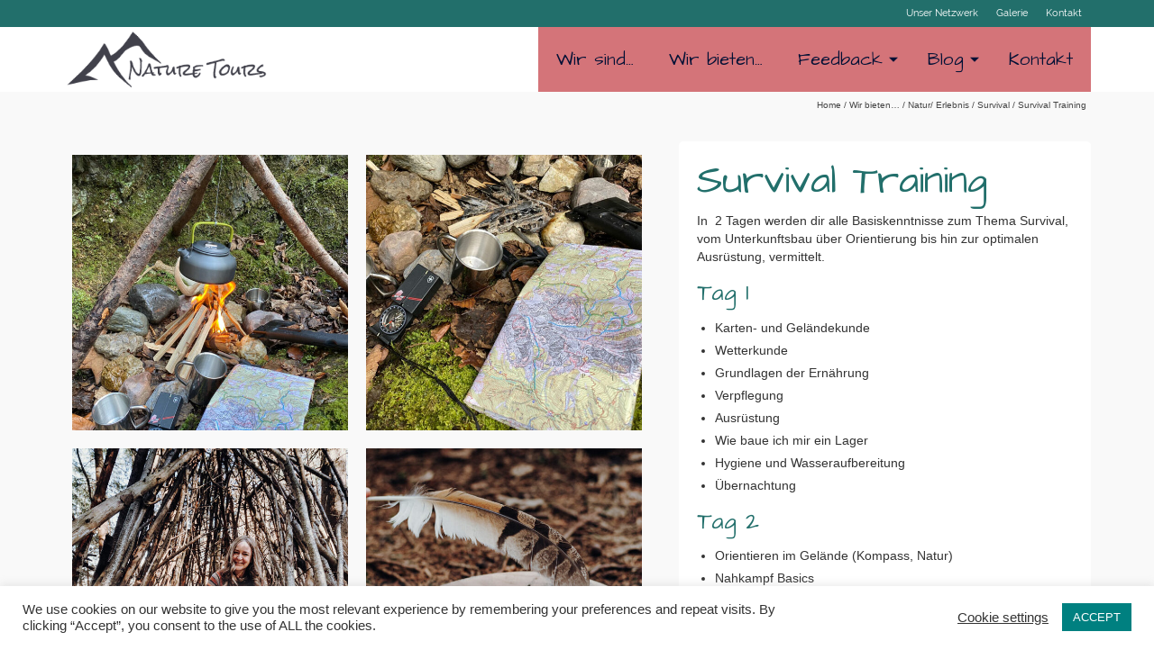

--- FILE ---
content_type: text/html; charset=UTF-8
request_url: https://www.naturetourstirol.at/portfolio/survival-training/
body_size: 18009
content:
<!DOCTYPE html>
<!--[if lt IE 7]>      <html class="no-js lt-ie9 lt-ie8 lt-ie7" lang="de-AT" itemscope="itemscope" itemtype="http://schema.org/WebPage"> <![endif]-->
<!--[if IE 7]>         <html class="no-js lt-ie9 lt-ie8" lang="de-AT" itemscope="itemscope" itemtype="http://schema.org/WebPage"> <![endif]-->
<!--[if IE 8]>         <html class="no-js lt-ie9" lang="de-AT" itemscope="itemscope" itemtype="http://schema.org/WebPage"> <![endif]-->
<!--[if gt IE 8]><!--> <html class="no-js" lang="de-AT" itemscope="itemscope" itemtype="http://schema.org/WebPage"> <!--<![endif]-->
<head>
	<meta charset="UTF-8">
	<link rel="profile" href="https://gmpg.org/xfn/11">
	<meta name="viewport" content="width=device-width, initial-scale=1.0">
	<meta http-equiv="X-UA-Compatible" content="IE=edge">
	<meta name='robots' content='index, follow, max-image-preview:large, max-snippet:-1, max-video-preview:-1' />

            <script data-no-defer="1" data-ezscrex="false" data-cfasync="false" data-pagespeed-no-defer data-cookieconsent="ignore">
                var ctPublicFunctions = {"_ajax_nonce":"85e3c2d1bc","_rest_nonce":"2f21b8225b","_ajax_url":"\/wp-admin\/admin-ajax.php","_rest_url":"https:\/\/www.naturetourstirol.at\/wp-json\/","data__cookies_type":"none","data__ajax_type":"rest","data__bot_detector_enabled":"0","text__wait_for_decoding":"Decoding the contact data, let us a few seconds to finish. Anti-Spam by CleanTalk","cookiePrefix":"","wprocket_detected":false,"host_url":"www.naturetourstirol.at"}
            </script>
        
            <script data-no-defer="1" data-ezscrex="false" data-cfasync="false" data-pagespeed-no-defer data-cookieconsent="ignore">
                var ctPublic = {"_ajax_nonce":"85e3c2d1bc","settings__forms__check_internal":"0","settings__forms__check_external":"0","settings__forms__search_test":"1","settings__data__bot_detector_enabled":"0","settings__comments__form_decoration":0,"blog_home":"https:\/\/www.naturetourstirol.at\/","pixel__setting":"3","pixel__enabled":true,"pixel__url":"https:\/\/moderate4-v4.cleantalk.org\/pixel\/52463dcc59994c4f3a3e2075efc5fd7f.gif","data__email_check_before_post":"1","data__email_check_exist_post":0,"data__cookies_type":"none","data__key_is_ok":true,"data__visible_fields_required":true,"wl_brandname":"Anti-Spam by CleanTalk","wl_brandname_short":"CleanTalk","ct_checkjs_key":"741fff7b561122acb634ed8ad9ea278988b07bd4e95f33640b96e7b3aacc36ec","emailEncoderPassKey":"12847851e68748d32b8584602049f1f8","bot_detector_forms_excluded":"W10=","advancedCacheExists":true,"varnishCacheExists":false,"wc_ajax_add_to_cart":false}
            </script>
        
	<!-- This site is optimized with the Yoast SEO plugin v24.2 - https://yoast.com/wordpress/plugins/seo/ -->
	<title>Survival Training - Nature Tours</title>
	<link rel="canonical" href="https://www.naturetourstirol.at/portfolio/survival-training/" />
	<meta property="og:locale" content="de_DE" />
	<meta property="og:type" content="article" />
	<meta property="og:title" content="Survival Training - Nature Tours" />
	<meta property="og:description" content="In  2 Tagen werden dir alle Basiskenntnisse zum Thema Survival, vom Unterkunftsbau über Orientierung bis hin zur optimalen Ausrüstung, vermittelt. Tag 1 Karten- und Geländekunde Wetterkunde Grundlagen der Ernährung Verpflegung Ausrüstung Wie baue ich mir ein Lager Hygiene und Wasseraufbereitung &hellip; Read More" />
	<meta property="og:url" content="https://www.naturetourstirol.at/portfolio/survival-training/" />
	<meta property="og:site_name" content="Nature Tours" />
	<meta property="article:modified_time" content="2022-01-28T17:01:02+00:00" />
	<meta property="og:image" content="https://www.naturetourstirol.at/wp-content/uploads/2021/03/survuval2.jpg" />
	<meta property="og:image:width" content="768" />
	<meta property="og:image:height" content="1024" />
	<meta property="og:image:type" content="image/jpeg" />
	<meta name="twitter:card" content="summary_large_image" />
	<script type="application/ld+json" class="yoast-schema-graph">{"@context":"https://schema.org","@graph":[{"@type":"WebPage","@id":"https://www.naturetourstirol.at/portfolio/survival-training/","url":"https://www.naturetourstirol.at/portfolio/survival-training/","name":"Survival Training - Nature Tours","isPartOf":{"@id":"https://www.naturetourstirol.at/#website"},"primaryImageOfPage":{"@id":"https://www.naturetourstirol.at/portfolio/survival-training/#primaryimage"},"image":{"@id":"https://www.naturetourstirol.at/portfolio/survival-training/#primaryimage"},"thumbnailUrl":"https://www.naturetourstirol.at/wp-content/uploads/2021/03/survuval2.jpg","datePublished":"2021-03-11T11:22:09+00:00","dateModified":"2022-01-28T17:01:02+00:00","breadcrumb":{"@id":"https://www.naturetourstirol.at/portfolio/survival-training/#breadcrumb"},"inLanguage":"de-AT","potentialAction":[{"@type":"ReadAction","target":["https://www.naturetourstirol.at/portfolio/survival-training/"]}]},{"@type":"ImageObject","inLanguage":"de-AT","@id":"https://www.naturetourstirol.at/portfolio/survival-training/#primaryimage","url":"https://www.naturetourstirol.at/wp-content/uploads/2021/03/survuval2.jpg","contentUrl":"https://www.naturetourstirol.at/wp-content/uploads/2021/03/survuval2.jpg","width":768,"height":1024},{"@type":"BreadcrumbList","@id":"https://www.naturetourstirol.at/portfolio/survival-training/#breadcrumb","itemListElement":[{"@type":"ListItem","position":1,"name":"Home","item":"https://www.naturetourstirol.at/"},{"@type":"ListItem","position":2,"name":"Survival Training"}]},{"@type":"WebSite","@id":"https://www.naturetourstirol.at/#website","url":"https://www.naturetourstirol.at/","name":"Nature Tours Tirol","description":"Die schönsten Plätze Tirols","potentialAction":[{"@type":"SearchAction","target":{"@type":"EntryPoint","urlTemplate":"https://www.naturetourstirol.at/?s={search_term_string}"},"query-input":{"@type":"PropertyValueSpecification","valueRequired":true,"valueName":"search_term_string"}}],"inLanguage":"de-AT"}]}</script>
	<!-- / Yoast SEO plugin. -->


<link rel='dns-prefetch' href='//www.naturetourstirol.at' />
<link rel='dns-prefetch' href='//fonts.googleapis.com' />
<link rel='dns-prefetch' href='//www.googletagmanager.com' />
<link rel="alternate" type="application/rss+xml" title="Nature Tours &raquo; Feed" href="https://www.naturetourstirol.at/feed/" />
<link rel="alternate" title="oEmbed (JSON)" type="application/json+oembed" href="https://www.naturetourstirol.at/wp-json/oembed/1.0/embed?url=https%3A%2F%2Fwww.naturetourstirol.at%2Fportfolio%2Fsurvival-training%2F" />
<link rel="alternate" title="oEmbed (XML)" type="text/xml+oembed" href="https://www.naturetourstirol.at/wp-json/oembed/1.0/embed?url=https%3A%2F%2Fwww.naturetourstirol.at%2Fportfolio%2Fsurvival-training%2F&#038;format=xml" />
<style type="text/css" id="kt-local-fonts-css">@font-face{font-family:'Raleway';font-style:normal;font-weight:400;src:local('Raleway'),local('Raleway-Regular'),url(https://www.naturetourstirol.at/wp-content/uploads/kadence-gfonts/raleway/JDau3G46nqY5-B-S9E_nwg.eot) format('embedded-opentype'),url(https://www.naturetourstirol.at/wp-content/uploads/kadence-gfonts/raleway/bIcY3_3JNqUVRAQQRNVteQ.ttf) format('ttf'),url(https://www.naturetourstirol.at/wp-content/uploads/kadence-gfonts/raleway/IczWvq5y_Cwwv_rBjOtT0w.woff) format('woff'),url(https://www.naturetourstirol.at/wp-content/uploads/kadence-gfonts/raleway/0dTEPzkLWceF7z0koJaX1A.woff2) format('woff2');}@font-face{font-family:'Architects Daughter';font-style:normal;font-weight:400;src:local('Architects Daughter Regular'),local('ArchitectsDaughter-Regular'),url(https://www.naturetourstirol.at/wp-content/uploads/kadence-gfonts/architectsdaughter/RXTgOOQ9AAtaVOHxx0IUBAa3ceFz9lRYw95MoJAI43o.eot) format('embedded-opentype'),url(https://www.naturetourstirol.at/wp-content/uploads/kadence-gfonts/architectsdaughter/RXTgOOQ9AAtaVOHxx0IUBOlC2pU_uJZcAXPUd4HCQp8.ttf) format('ttf'),url(https://www.naturetourstirol.at/wp-content/uploads/kadence-gfonts/architectsdaughter/RXTgOOQ9AAtaVOHxx0IUBOkI_DLF4EgbZt3mhU8gQFo.woff) format('woff'),url(https://www.naturetourstirol.at/wp-content/uploads/kadence-gfonts/architectsdaughter/RXTgOOQ9AAtaVOHxx0IUBM3t7GjCYufj5TXV5VnA2p8.woff2) format('woff2');}</style><style id='wp-img-auto-sizes-contain-inline-css'>
img:is([sizes=auto i],[sizes^="auto," i]){contain-intrinsic-size:3000px 1500px}
/*# sourceURL=wp-img-auto-sizes-contain-inline-css */
</style>
<style id='wp-emoji-styles-inline-css'>

	img.wp-smiley, img.emoji {
		display: inline !important;
		border: none !important;
		box-shadow: none !important;
		height: 1em !important;
		width: 1em !important;
		margin: 0 0.07em !important;
		vertical-align: -0.1em !important;
		background: none !important;
		padding: 0 !important;
	}
/*# sourceURL=wp-emoji-styles-inline-css */
</style>
<style id='wp-block-library-inline-css'>
:root{--wp-block-synced-color:#7a00df;--wp-block-synced-color--rgb:122,0,223;--wp-bound-block-color:var(--wp-block-synced-color);--wp-editor-canvas-background:#ddd;--wp-admin-theme-color:#007cba;--wp-admin-theme-color--rgb:0,124,186;--wp-admin-theme-color-darker-10:#006ba1;--wp-admin-theme-color-darker-10--rgb:0,107,160.5;--wp-admin-theme-color-darker-20:#005a87;--wp-admin-theme-color-darker-20--rgb:0,90,135;--wp-admin-border-width-focus:2px}@media (min-resolution:192dpi){:root{--wp-admin-border-width-focus:1.5px}}.wp-element-button{cursor:pointer}:root .has-very-light-gray-background-color{background-color:#eee}:root .has-very-dark-gray-background-color{background-color:#313131}:root .has-very-light-gray-color{color:#eee}:root .has-very-dark-gray-color{color:#313131}:root .has-vivid-green-cyan-to-vivid-cyan-blue-gradient-background{background:linear-gradient(135deg,#00d084,#0693e3)}:root .has-purple-crush-gradient-background{background:linear-gradient(135deg,#34e2e4,#4721fb 50%,#ab1dfe)}:root .has-hazy-dawn-gradient-background{background:linear-gradient(135deg,#faaca8,#dad0ec)}:root .has-subdued-olive-gradient-background{background:linear-gradient(135deg,#fafae1,#67a671)}:root .has-atomic-cream-gradient-background{background:linear-gradient(135deg,#fdd79a,#004a59)}:root .has-nightshade-gradient-background{background:linear-gradient(135deg,#330968,#31cdcf)}:root .has-midnight-gradient-background{background:linear-gradient(135deg,#020381,#2874fc)}:root{--wp--preset--font-size--normal:16px;--wp--preset--font-size--huge:42px}.has-regular-font-size{font-size:1em}.has-larger-font-size{font-size:2.625em}.has-normal-font-size{font-size:var(--wp--preset--font-size--normal)}.has-huge-font-size{font-size:var(--wp--preset--font-size--huge)}.has-text-align-center{text-align:center}.has-text-align-left{text-align:left}.has-text-align-right{text-align:right}.has-fit-text{white-space:nowrap!important}#end-resizable-editor-section{display:none}.aligncenter{clear:both}.items-justified-left{justify-content:flex-start}.items-justified-center{justify-content:center}.items-justified-right{justify-content:flex-end}.items-justified-space-between{justify-content:space-between}.screen-reader-text{border:0;clip-path:inset(50%);height:1px;margin:-1px;overflow:hidden;padding:0;position:absolute;width:1px;word-wrap:normal!important}.screen-reader-text:focus{background-color:#ddd;clip-path:none;color:#444;display:block;font-size:1em;height:auto;left:5px;line-height:normal;padding:15px 23px 14px;text-decoration:none;top:5px;width:auto;z-index:100000}html :where(.has-border-color){border-style:solid}html :where([style*=border-top-color]){border-top-style:solid}html :where([style*=border-right-color]){border-right-style:solid}html :where([style*=border-bottom-color]){border-bottom-style:solid}html :where([style*=border-left-color]){border-left-style:solid}html :where([style*=border-width]){border-style:solid}html :where([style*=border-top-width]){border-top-style:solid}html :where([style*=border-right-width]){border-right-style:solid}html :where([style*=border-bottom-width]){border-bottom-style:solid}html :where([style*=border-left-width]){border-left-style:solid}html :where(img[class*=wp-image-]){height:auto;max-width:100%}:where(figure){margin:0 0 1em}html :where(.is-position-sticky){--wp-admin--admin-bar--position-offset:var(--wp-admin--admin-bar--height,0px)}@media screen and (max-width:600px){html :where(.is-position-sticky){--wp-admin--admin-bar--position-offset:0px}}

/*# sourceURL=wp-block-library-inline-css */
</style><style id='wp-block-image-inline-css'>
.wp-block-image>a,.wp-block-image>figure>a{display:inline-block}.wp-block-image img{box-sizing:border-box;height:auto;max-width:100%;vertical-align:bottom}@media not (prefers-reduced-motion){.wp-block-image img.hide{visibility:hidden}.wp-block-image img.show{animation:show-content-image .4s}}.wp-block-image[style*=border-radius] img,.wp-block-image[style*=border-radius]>a{border-radius:inherit}.wp-block-image.has-custom-border img{box-sizing:border-box}.wp-block-image.aligncenter{text-align:center}.wp-block-image.alignfull>a,.wp-block-image.alignwide>a{width:100%}.wp-block-image.alignfull img,.wp-block-image.alignwide img{height:auto;width:100%}.wp-block-image .aligncenter,.wp-block-image .alignleft,.wp-block-image .alignright,.wp-block-image.aligncenter,.wp-block-image.alignleft,.wp-block-image.alignright{display:table}.wp-block-image .aligncenter>figcaption,.wp-block-image .alignleft>figcaption,.wp-block-image .alignright>figcaption,.wp-block-image.aligncenter>figcaption,.wp-block-image.alignleft>figcaption,.wp-block-image.alignright>figcaption{caption-side:bottom;display:table-caption}.wp-block-image .alignleft{float:left;margin:.5em 1em .5em 0}.wp-block-image .alignright{float:right;margin:.5em 0 .5em 1em}.wp-block-image .aligncenter{margin-left:auto;margin-right:auto}.wp-block-image :where(figcaption){margin-bottom:1em;margin-top:.5em}.wp-block-image.is-style-circle-mask img{border-radius:9999px}@supports ((-webkit-mask-image:none) or (mask-image:none)) or (-webkit-mask-image:none){.wp-block-image.is-style-circle-mask img{border-radius:0;-webkit-mask-image:url('data:image/svg+xml;utf8,<svg viewBox="0 0 100 100" xmlns="http://www.w3.org/2000/svg"><circle cx="50" cy="50" r="50"/></svg>');mask-image:url('data:image/svg+xml;utf8,<svg viewBox="0 0 100 100" xmlns="http://www.w3.org/2000/svg"><circle cx="50" cy="50" r="50"/></svg>');mask-mode:alpha;-webkit-mask-position:center;mask-position:center;-webkit-mask-repeat:no-repeat;mask-repeat:no-repeat;-webkit-mask-size:contain;mask-size:contain}}:root :where(.wp-block-image.is-style-rounded img,.wp-block-image .is-style-rounded img){border-radius:9999px}.wp-block-image figure{margin:0}.wp-lightbox-container{display:flex;flex-direction:column;position:relative}.wp-lightbox-container img{cursor:zoom-in}.wp-lightbox-container img:hover+button{opacity:1}.wp-lightbox-container button{align-items:center;backdrop-filter:blur(16px) saturate(180%);background-color:#5a5a5a40;border:none;border-radius:4px;cursor:zoom-in;display:flex;height:20px;justify-content:center;opacity:0;padding:0;position:absolute;right:16px;text-align:center;top:16px;width:20px;z-index:100}@media not (prefers-reduced-motion){.wp-lightbox-container button{transition:opacity .2s ease}}.wp-lightbox-container button:focus-visible{outline:3px auto #5a5a5a40;outline:3px auto -webkit-focus-ring-color;outline-offset:3px}.wp-lightbox-container button:hover{cursor:pointer;opacity:1}.wp-lightbox-container button:focus{opacity:1}.wp-lightbox-container button:focus,.wp-lightbox-container button:hover,.wp-lightbox-container button:not(:hover):not(:active):not(.has-background){background-color:#5a5a5a40;border:none}.wp-lightbox-overlay{box-sizing:border-box;cursor:zoom-out;height:100vh;left:0;overflow:hidden;position:fixed;top:0;visibility:hidden;width:100%;z-index:100000}.wp-lightbox-overlay .close-button{align-items:center;cursor:pointer;display:flex;justify-content:center;min-height:40px;min-width:40px;padding:0;position:absolute;right:calc(env(safe-area-inset-right) + 16px);top:calc(env(safe-area-inset-top) + 16px);z-index:5000000}.wp-lightbox-overlay .close-button:focus,.wp-lightbox-overlay .close-button:hover,.wp-lightbox-overlay .close-button:not(:hover):not(:active):not(.has-background){background:none;border:none}.wp-lightbox-overlay .lightbox-image-container{height:var(--wp--lightbox-container-height);left:50%;overflow:hidden;position:absolute;top:50%;transform:translate(-50%,-50%);transform-origin:top left;width:var(--wp--lightbox-container-width);z-index:9999999999}.wp-lightbox-overlay .wp-block-image{align-items:center;box-sizing:border-box;display:flex;height:100%;justify-content:center;margin:0;position:relative;transform-origin:0 0;width:100%;z-index:3000000}.wp-lightbox-overlay .wp-block-image img{height:var(--wp--lightbox-image-height);min-height:var(--wp--lightbox-image-height);min-width:var(--wp--lightbox-image-width);width:var(--wp--lightbox-image-width)}.wp-lightbox-overlay .wp-block-image figcaption{display:none}.wp-lightbox-overlay button{background:none;border:none}.wp-lightbox-overlay .scrim{background-color:#fff;height:100%;opacity:.9;position:absolute;width:100%;z-index:2000000}.wp-lightbox-overlay.active{visibility:visible}@media not (prefers-reduced-motion){.wp-lightbox-overlay.active{animation:turn-on-visibility .25s both}.wp-lightbox-overlay.active img{animation:turn-on-visibility .35s both}.wp-lightbox-overlay.show-closing-animation:not(.active){animation:turn-off-visibility .35s both}.wp-lightbox-overlay.show-closing-animation:not(.active) img{animation:turn-off-visibility .25s both}.wp-lightbox-overlay.zoom.active{animation:none;opacity:1;visibility:visible}.wp-lightbox-overlay.zoom.active .lightbox-image-container{animation:lightbox-zoom-in .4s}.wp-lightbox-overlay.zoom.active .lightbox-image-container img{animation:none}.wp-lightbox-overlay.zoom.active .scrim{animation:turn-on-visibility .4s forwards}.wp-lightbox-overlay.zoom.show-closing-animation:not(.active){animation:none}.wp-lightbox-overlay.zoom.show-closing-animation:not(.active) .lightbox-image-container{animation:lightbox-zoom-out .4s}.wp-lightbox-overlay.zoom.show-closing-animation:not(.active) .lightbox-image-container img{animation:none}.wp-lightbox-overlay.zoom.show-closing-animation:not(.active) .scrim{animation:turn-off-visibility .4s forwards}}@keyframes show-content-image{0%{visibility:hidden}99%{visibility:hidden}to{visibility:visible}}@keyframes turn-on-visibility{0%{opacity:0}to{opacity:1}}@keyframes turn-off-visibility{0%{opacity:1;visibility:visible}99%{opacity:0;visibility:visible}to{opacity:0;visibility:hidden}}@keyframes lightbox-zoom-in{0%{transform:translate(calc((-100vw + var(--wp--lightbox-scrollbar-width))/2 + var(--wp--lightbox-initial-left-position)),calc(-50vh + var(--wp--lightbox-initial-top-position))) scale(var(--wp--lightbox-scale))}to{transform:translate(-50%,-50%) scale(1)}}@keyframes lightbox-zoom-out{0%{transform:translate(-50%,-50%) scale(1);visibility:visible}99%{visibility:visible}to{transform:translate(calc((-100vw + var(--wp--lightbox-scrollbar-width))/2 + var(--wp--lightbox-initial-left-position)),calc(-50vh + var(--wp--lightbox-initial-top-position))) scale(var(--wp--lightbox-scale));visibility:hidden}}
/*# sourceURL=https://www.naturetourstirol.at/wp-includes/blocks/image/style.min.css */
</style>
<style id='global-styles-inline-css'>
:root{--wp--preset--aspect-ratio--square: 1;--wp--preset--aspect-ratio--4-3: 4/3;--wp--preset--aspect-ratio--3-4: 3/4;--wp--preset--aspect-ratio--3-2: 3/2;--wp--preset--aspect-ratio--2-3: 2/3;--wp--preset--aspect-ratio--16-9: 16/9;--wp--preset--aspect-ratio--9-16: 9/16;--wp--preset--color--black: #000000;--wp--preset--color--cyan-bluish-gray: #abb8c3;--wp--preset--color--white: #ffffff;--wp--preset--color--pale-pink: #f78da7;--wp--preset--color--vivid-red: #cf2e2e;--wp--preset--color--luminous-vivid-orange: #ff6900;--wp--preset--color--luminous-vivid-amber: #fcb900;--wp--preset--color--light-green-cyan: #7bdcb5;--wp--preset--color--vivid-green-cyan: #00d084;--wp--preset--color--pale-cyan-blue: #8ed1fc;--wp--preset--color--vivid-cyan-blue: #0693e3;--wp--preset--color--vivid-purple: #9b51e0;--wp--preset--color--kb-palette-1: #b2a031;--wp--preset--gradient--vivid-cyan-blue-to-vivid-purple: linear-gradient(135deg,rgb(6,147,227) 0%,rgb(155,81,224) 100%);--wp--preset--gradient--light-green-cyan-to-vivid-green-cyan: linear-gradient(135deg,rgb(122,220,180) 0%,rgb(0,208,130) 100%);--wp--preset--gradient--luminous-vivid-amber-to-luminous-vivid-orange: linear-gradient(135deg,rgb(252,185,0) 0%,rgb(255,105,0) 100%);--wp--preset--gradient--luminous-vivid-orange-to-vivid-red: linear-gradient(135deg,rgb(255,105,0) 0%,rgb(207,46,46) 100%);--wp--preset--gradient--very-light-gray-to-cyan-bluish-gray: linear-gradient(135deg,rgb(238,238,238) 0%,rgb(169,184,195) 100%);--wp--preset--gradient--cool-to-warm-spectrum: linear-gradient(135deg,rgb(74,234,220) 0%,rgb(151,120,209) 20%,rgb(207,42,186) 40%,rgb(238,44,130) 60%,rgb(251,105,98) 80%,rgb(254,248,76) 100%);--wp--preset--gradient--blush-light-purple: linear-gradient(135deg,rgb(255,206,236) 0%,rgb(152,150,240) 100%);--wp--preset--gradient--blush-bordeaux: linear-gradient(135deg,rgb(254,205,165) 0%,rgb(254,45,45) 50%,rgb(107,0,62) 100%);--wp--preset--gradient--luminous-dusk: linear-gradient(135deg,rgb(255,203,112) 0%,rgb(199,81,192) 50%,rgb(65,88,208) 100%);--wp--preset--gradient--pale-ocean: linear-gradient(135deg,rgb(255,245,203) 0%,rgb(182,227,212) 50%,rgb(51,167,181) 100%);--wp--preset--gradient--electric-grass: linear-gradient(135deg,rgb(202,248,128) 0%,rgb(113,206,126) 100%);--wp--preset--gradient--midnight: linear-gradient(135deg,rgb(2,3,129) 0%,rgb(40,116,252) 100%);--wp--preset--font-size--small: 13px;--wp--preset--font-size--medium: 20px;--wp--preset--font-size--large: 36px;--wp--preset--font-size--x-large: 42px;--wp--preset--spacing--20: 0.44rem;--wp--preset--spacing--30: 0.67rem;--wp--preset--spacing--40: 1rem;--wp--preset--spacing--50: 1.5rem;--wp--preset--spacing--60: 2.25rem;--wp--preset--spacing--70: 3.38rem;--wp--preset--spacing--80: 5.06rem;--wp--preset--shadow--natural: 6px 6px 9px rgba(0, 0, 0, 0.2);--wp--preset--shadow--deep: 12px 12px 50px rgba(0, 0, 0, 0.4);--wp--preset--shadow--sharp: 6px 6px 0px rgba(0, 0, 0, 0.2);--wp--preset--shadow--outlined: 6px 6px 0px -3px rgb(255, 255, 255), 6px 6px rgb(0, 0, 0);--wp--preset--shadow--crisp: 6px 6px 0px rgb(0, 0, 0);}:where(.is-layout-flex){gap: 0.5em;}:where(.is-layout-grid){gap: 0.5em;}body .is-layout-flex{display: flex;}.is-layout-flex{flex-wrap: wrap;align-items: center;}.is-layout-flex > :is(*, div){margin: 0;}body .is-layout-grid{display: grid;}.is-layout-grid > :is(*, div){margin: 0;}:where(.wp-block-columns.is-layout-flex){gap: 2em;}:where(.wp-block-columns.is-layout-grid){gap: 2em;}:where(.wp-block-post-template.is-layout-flex){gap: 1.25em;}:where(.wp-block-post-template.is-layout-grid){gap: 1.25em;}.has-black-color{color: var(--wp--preset--color--black) !important;}.has-cyan-bluish-gray-color{color: var(--wp--preset--color--cyan-bluish-gray) !important;}.has-white-color{color: var(--wp--preset--color--white) !important;}.has-pale-pink-color{color: var(--wp--preset--color--pale-pink) !important;}.has-vivid-red-color{color: var(--wp--preset--color--vivid-red) !important;}.has-luminous-vivid-orange-color{color: var(--wp--preset--color--luminous-vivid-orange) !important;}.has-luminous-vivid-amber-color{color: var(--wp--preset--color--luminous-vivid-amber) !important;}.has-light-green-cyan-color{color: var(--wp--preset--color--light-green-cyan) !important;}.has-vivid-green-cyan-color{color: var(--wp--preset--color--vivid-green-cyan) !important;}.has-pale-cyan-blue-color{color: var(--wp--preset--color--pale-cyan-blue) !important;}.has-vivid-cyan-blue-color{color: var(--wp--preset--color--vivid-cyan-blue) !important;}.has-vivid-purple-color{color: var(--wp--preset--color--vivid-purple) !important;}.has-black-background-color{background-color: var(--wp--preset--color--black) !important;}.has-cyan-bluish-gray-background-color{background-color: var(--wp--preset--color--cyan-bluish-gray) !important;}.has-white-background-color{background-color: var(--wp--preset--color--white) !important;}.has-pale-pink-background-color{background-color: var(--wp--preset--color--pale-pink) !important;}.has-vivid-red-background-color{background-color: var(--wp--preset--color--vivid-red) !important;}.has-luminous-vivid-orange-background-color{background-color: var(--wp--preset--color--luminous-vivid-orange) !important;}.has-luminous-vivid-amber-background-color{background-color: var(--wp--preset--color--luminous-vivid-amber) !important;}.has-light-green-cyan-background-color{background-color: var(--wp--preset--color--light-green-cyan) !important;}.has-vivid-green-cyan-background-color{background-color: var(--wp--preset--color--vivid-green-cyan) !important;}.has-pale-cyan-blue-background-color{background-color: var(--wp--preset--color--pale-cyan-blue) !important;}.has-vivid-cyan-blue-background-color{background-color: var(--wp--preset--color--vivid-cyan-blue) !important;}.has-vivid-purple-background-color{background-color: var(--wp--preset--color--vivid-purple) !important;}.has-black-border-color{border-color: var(--wp--preset--color--black) !important;}.has-cyan-bluish-gray-border-color{border-color: var(--wp--preset--color--cyan-bluish-gray) !important;}.has-white-border-color{border-color: var(--wp--preset--color--white) !important;}.has-pale-pink-border-color{border-color: var(--wp--preset--color--pale-pink) !important;}.has-vivid-red-border-color{border-color: var(--wp--preset--color--vivid-red) !important;}.has-luminous-vivid-orange-border-color{border-color: var(--wp--preset--color--luminous-vivid-orange) !important;}.has-luminous-vivid-amber-border-color{border-color: var(--wp--preset--color--luminous-vivid-amber) !important;}.has-light-green-cyan-border-color{border-color: var(--wp--preset--color--light-green-cyan) !important;}.has-vivid-green-cyan-border-color{border-color: var(--wp--preset--color--vivid-green-cyan) !important;}.has-pale-cyan-blue-border-color{border-color: var(--wp--preset--color--pale-cyan-blue) !important;}.has-vivid-cyan-blue-border-color{border-color: var(--wp--preset--color--vivid-cyan-blue) !important;}.has-vivid-purple-border-color{border-color: var(--wp--preset--color--vivid-purple) !important;}.has-vivid-cyan-blue-to-vivid-purple-gradient-background{background: var(--wp--preset--gradient--vivid-cyan-blue-to-vivid-purple) !important;}.has-light-green-cyan-to-vivid-green-cyan-gradient-background{background: var(--wp--preset--gradient--light-green-cyan-to-vivid-green-cyan) !important;}.has-luminous-vivid-amber-to-luminous-vivid-orange-gradient-background{background: var(--wp--preset--gradient--luminous-vivid-amber-to-luminous-vivid-orange) !important;}.has-luminous-vivid-orange-to-vivid-red-gradient-background{background: var(--wp--preset--gradient--luminous-vivid-orange-to-vivid-red) !important;}.has-very-light-gray-to-cyan-bluish-gray-gradient-background{background: var(--wp--preset--gradient--very-light-gray-to-cyan-bluish-gray) !important;}.has-cool-to-warm-spectrum-gradient-background{background: var(--wp--preset--gradient--cool-to-warm-spectrum) !important;}.has-blush-light-purple-gradient-background{background: var(--wp--preset--gradient--blush-light-purple) !important;}.has-blush-bordeaux-gradient-background{background: var(--wp--preset--gradient--blush-bordeaux) !important;}.has-luminous-dusk-gradient-background{background: var(--wp--preset--gradient--luminous-dusk) !important;}.has-pale-ocean-gradient-background{background: var(--wp--preset--gradient--pale-ocean) !important;}.has-electric-grass-gradient-background{background: var(--wp--preset--gradient--electric-grass) !important;}.has-midnight-gradient-background{background: var(--wp--preset--gradient--midnight) !important;}.has-small-font-size{font-size: var(--wp--preset--font-size--small) !important;}.has-medium-font-size{font-size: var(--wp--preset--font-size--medium) !important;}.has-large-font-size{font-size: var(--wp--preset--font-size--large) !important;}.has-x-large-font-size{font-size: var(--wp--preset--font-size--x-large) !important;}
/*# sourceURL=global-styles-inline-css */
</style>

<style id='classic-theme-styles-inline-css'>
/*! This file is auto-generated */
.wp-block-button__link{color:#fff;background-color:#32373c;border-radius:9999px;box-shadow:none;text-decoration:none;padding:calc(.667em + 2px) calc(1.333em + 2px);font-size:1.125em}.wp-block-file__button{background:#32373c;color:#fff;text-decoration:none}
/*# sourceURL=/wp-includes/css/classic-themes.min.css */
</style>
<link rel='stylesheet' id='finalTilesGallery_stylesheet-css' href='https://www.naturetourstirol.at/wp-content/plugins/final-tiles-grid-gallery-lite/scripts/ftg.css?ver=3.6.10' media='all' />
<link rel='stylesheet' id='fontawesome_stylesheet-css' href='https://www.naturetourstirol.at/wp-content/plugins/final-tiles-grid-gallery-lite/fonts/font-awesome/css/font-awesome.min.css?ver=6.9' media='all' />
<link rel='stylesheet' id='ct_public_css-css' href='https://www.naturetourstirol.at/wp-content/plugins/cleantalk-spam-protect/css/cleantalk-public.min.css?ver=6.47' media='all' />
<link rel='stylesheet' id='ct_email_decoder_css-css' href='https://www.naturetourstirol.at/wp-content/plugins/cleantalk-spam-protect/css/cleantalk-email-decoder.min.css?ver=6.47' media='all' />
<link rel='stylesheet' id='cookie-law-info-css' href='https://www.naturetourstirol.at/wp-content/plugins/cookie-law-info/legacy/public/css/cookie-law-info-public.css?ver=3.3.9.1' media='all' />
<link rel='stylesheet' id='cookie-law-info-gdpr-css' href='https://www.naturetourstirol.at/wp-content/plugins/cookie-law-info/legacy/public/css/cookie-law-info-gdpr.css?ver=3.3.9.1' media='all' />
<style id='kadence-blocks-global-variables-inline-css'>
:root {--global-kb-font-size-sm:clamp(0.8rem, 0.73rem + 0.217vw, 0.9rem);--global-kb-font-size-md:clamp(1.1rem, 0.995rem + 0.326vw, 1.25rem);--global-kb-font-size-lg:clamp(1.75rem, 1.576rem + 0.543vw, 2rem);--global-kb-font-size-xl:clamp(2.25rem, 1.728rem + 1.63vw, 3rem);--global-kb-font-size-xxl:clamp(2.5rem, 1.456rem + 3.26vw, 4rem);--global-kb-font-size-xxxl:clamp(2.75rem, 0.489rem + 7.065vw, 6rem);}:root {--global-palette1: #3182CE;--global-palette2: #2B6CB0;--global-palette3: #1A202C;--global-palette4: #2D3748;--global-palette5: #4A5568;--global-palette6: #718096;--global-palette7: #EDF2F7;--global-palette8: #F7FAFC;--global-palette9: #ffffff;}
/*# sourceURL=kadence-blocks-global-variables-inline-css */
</style>
<link rel='stylesheet' id='kadence_slider_css-css' href='https://www.naturetourstirol.at/wp-content/plugins/kadence-slider/css/ksp.css?ver=2.3.6' media='all' />
<link rel='stylesheet' id='pinnacle_theme-css' href='https://www.naturetourstirol.at/wp-content/themes/pinnacle_premium/assets/css/pinnacle.css?ver=2.5.8' media='all' />
<link rel='stylesheet' id='pinnacle_skin-css' href='https://www.naturetourstirol.at/wp-content/themes/pinnacle_premium/assets/css/skins/raspberry.css' media='all' />
<link rel='stylesheet' id='redux-google-fonts-kadence_slider-css' href='https://fonts.googleapis.com/css?family=Oswald%7CRaleway%3A700%2C200%7CCinzel%3A400%7CArchitects+Daughter%3A400&#038;subset=latin&#038;ver=6.9' media='all' />
<style id="kadence_blocks_palette_css">:root .has-kb-palette-1-color{color:#b2a031}:root .has-kb-palette-1-background-color{background-color:#b2a031}</style><script src="https://www.naturetourstirol.at/wp-includes/js/jquery/jquery.min.js?ver=3.7.1" id="jquery-core-js"></script>
<script src="https://www.naturetourstirol.at/wp-includes/js/jquery/jquery-migrate.min.js?ver=3.4.1" id="jquery-migrate-js"></script>
<script data-pagespeed-no-defer src="https://www.naturetourstirol.at/wp-content/plugins/cleantalk-spam-protect/js/apbct-public-bundle.min.js?ver=6.47" id="ct_public_functions-js"></script>
<script id="cookie-law-info-js-extra">
var Cli_Data = {"nn_cookie_ids":[],"cookielist":[],"non_necessary_cookies":[],"ccpaEnabled":"","ccpaRegionBased":"","ccpaBarEnabled":"","strictlyEnabled":["necessary","obligatoire"],"ccpaType":"gdpr","js_blocking":"1","custom_integration":"","triggerDomRefresh":"","secure_cookies":""};
var cli_cookiebar_settings = {"animate_speed_hide":"500","animate_speed_show":"500","background":"#FFF","border":"#b1a6a6c2","border_on":"","button_1_button_colour":"#008080","button_1_button_hover":"#006666","button_1_link_colour":"#fff","button_1_as_button":"1","button_1_new_win":"","button_2_button_colour":"#333","button_2_button_hover":"#292929","button_2_link_colour":"#444","button_2_as_button":"","button_2_hidebar":"","button_3_button_colour":"#3566bb","button_3_button_hover":"#2a5296","button_3_link_colour":"#fff","button_3_as_button":"1","button_3_new_win":"","button_4_button_colour":"#000","button_4_button_hover":"#000000","button_4_link_colour":"#333333","button_4_as_button":"","button_7_button_colour":"#61a229","button_7_button_hover":"#4e8221","button_7_link_colour":"#fff","button_7_as_button":"1","button_7_new_win":"","font_family":"inherit","header_fix":"","notify_animate_hide":"1","notify_animate_show":"","notify_div_id":"#cookie-law-info-bar","notify_position_horizontal":"right","notify_position_vertical":"bottom","scroll_close":"","scroll_close_reload":"","accept_close_reload":"","reject_close_reload":"","showagain_tab":"","showagain_background":"#fff","showagain_border":"#000","showagain_div_id":"#cookie-law-info-again","showagain_x_position":"100px","text":"#333333","show_once_yn":"","show_once":"10000","logging_on":"","as_popup":"","popup_overlay":"1","bar_heading_text":"","cookie_bar_as":"banner","popup_showagain_position":"bottom-right","widget_position":"left"};
var log_object = {"ajax_url":"https://www.naturetourstirol.at/wp-admin/admin-ajax.php"};
//# sourceURL=cookie-law-info-js-extra
</script>
<script src="https://www.naturetourstirol.at/wp-content/plugins/cookie-law-info/legacy/public/js/cookie-law-info-public.js?ver=3.3.9.1" id="cookie-law-info-js"></script>
<link rel="https://api.w.org/" href="https://www.naturetourstirol.at/wp-json/" /><link rel="alternate" title="JSON" type="application/json" href="https://www.naturetourstirol.at/wp-json/wp/v2/portfolio/721" /><link rel="EditURI" type="application/rsd+xml" title="RSD" href="https://www.naturetourstirol.at/xmlrpc.php?rsd" />

<link rel='shortlink' href='https://www.naturetourstirol.at/?p=721' />
<meta name="generator" content="Site Kit by Google 1.144.0" /><script type="text/javascript">var light_error = "The Image could not be loaded.", light_of = "%curr% of %total%", light_load = "Loading...";</script><style type="text/css" id="kt-custom-css">#topbar {height:30px;} #topbar ul.sf-menu li a, #topbar .top-menu-cart-btn, #topbar .top-menu-search-btn, #topbar .topbarsociallinks li a, #topbar .nav-trigger-case .kad-navbtn, #topbar .kadence_social_widget {line-height:30px;}#kad-banner #topbar .topbarsociallinks li a {font-size:14px;}.headerclass {border-color:transparent;}.trans-header #pageheader {padding-top:102px;}.headerfont, .tp-caption, .yith-wcan-list li, .yith-wcan .yith-wcan-reset-navigation, ul.yith-wcan-label li a, .product_item .price {font-family:Architects Daughter;} .topbarmenu ul li {font-family:Architects Daughter;} #kadbreadcrumbs {font-family:;}a:hover, .has-pinnacle-primary-light-color {color: #d47479;} 
.kad-btn-primary:hover, .login .form-row .button:hover, #payment #place_order:hover, .yith-wcan .yith-wcan-reset-navigation:hover, .widget_shopping_cart_content .checkout:hover, .woocommerce-message .button:hover, #commentform .form-submit #submit:hover, .wpcf7 input.wpcf7-submit:hover, .widget_layered_nav_filters ul li a:hover, table.shop_table td.actions .checkout-button.button:hover, .product_item.hidetheaction:hover .add_to_cart_button, .kad-btn-primary:hover, input[type="submit"].button:hover, .single_add_to_cart_button:hover, .order-actions .button:hover, .woocommerce-message .button:hover,  #kad-top-cart-popup .buttons .button.checkout:hover, #kad-head-cart-popup .buttons .button.checkout:hover, #kad-mobile-menu-cart-popup .buttons .button.checkout:hover, #commentform .form-submit #submit:hover, .checkout-button:hover, #payment #place_order:hover, .widget_shopping_cart_content .checkout:hover, .cart-collaterals .shipping_calculator .button:hover, .yith-wcan .yith-wcan-reset-navigation:hover, .login .form-row .button:hover, .post-password-form input[type="submit"]:hover, table.shop_table td.actions .checkout-button.button:hover .widget_layered_nav ul li.chosen a:hover, .checkout-button:hover, .order-actions .button:hover, input[type="submit"].button:hover, .product_item.hidetheaction:hover .kad_add_to_cart, .product_item.hidetheaction:hover a.button, .post-password-form input[type="submit"]:hover, .return-to-shop a.wc-backward:hover, .has-pinnacle-primary-light-background-color {background: #d47479;}.color_gray, .subhead, .subhead a, .posttags, .posttags a, .product_meta a, .postedinbottom a {color:#5b5b5b;}.kt-home-call-to-action {padding:20px 0;}.kt-call-sitewide-to-action {padding:20px 0;}@media (max-width: 767px) {#topbar{display:none; height: 0px !important;}}.kad-hidepostauthortop, .postauthortop {display:none;}.postcommentscount {display:none;}.kad-header-style-basic #nav-main ul.sf-menu > li > a, .kad-header-style-basic #kad-shrinkheader #mobile-nav-trigger a {line-height:72px; }.kt-icon-arrow-left,
.kt-icon-arrow-right{
z-index:999
}</style><!--[if lt IE 9]>
<script src="https://www.naturetourstirol.at/wp-content/themes/pinnacle_premium/assets/js/vendor/respond.min.js"></script>
<![endif]-->
<link rel="icon" href="https://www.naturetourstirol.at/wp-content/uploads/2021/02/cropped-LogoMakr-785O6O-32x32.png" sizes="32x32" />
<link rel="icon" href="https://www.naturetourstirol.at/wp-content/uploads/2021/02/cropped-LogoMakr-785O6O-192x192.png" sizes="192x192" />
<link rel="apple-touch-icon" href="https://www.naturetourstirol.at/wp-content/uploads/2021/02/cropped-LogoMakr-785O6O-180x180.png" />
<meta name="msapplication-TileImage" content="https://www.naturetourstirol.at/wp-content/uploads/2021/02/cropped-LogoMakr-785O6O-270x270.png" />
<style type="text/css" title="dynamic-css" class="options-output">.kad-primary-nav ul.sf-menu a,.nav-trigger-case.collapsed .kad-navbtn{color:#001035;}.sticky-wrapper #logo a.brand, .trans-header #logo a.brand{color:#ffffff;}.is-sticky header #logo a.brand,.logofont,.none-trans-header header #logo a.brand,header #logo a.brand{font-family:Raleway;font-weight:400;font-style:normal;color:#ffffff;font-size:32px;}.titleclass{background-size:cover;background-attachment:fixed;background-position:center center;}.titleclass h1{color:#ffffff;}.titleclass .subtitle{color:#ffffff;}.home-message h4, .home-message h5{color:#ffffff;}.home-message h4:after{background-color:#ffffff;}.kad-call-title-case .kad-call-title{color:#ffffff;}.kad-call-button-case a.kad-btn-primary{color:#ffffff;}.kad-call-button-case a.kad-btn-primary{background-color:#d47479;}.kad-call-button-case a.kad-btn-primary:hover{background-color:#226f6b;}.kt-home-call-to-action{background-color:#898989;background-image:url('https://www.naturetourstirol.at/wp-content/uploads/2021/02/IMG_1718.jpg');}.topclass{background-color:#226f6b;}.kad-primary-nav > ul{background-color:#d47479;}.footerclass{background-color:#226f6b;}h1{font-family:"Architects Daughter";line-height:50px;font-weight:400;font-style:normal;color:#226f6b;font-size:44px;}h2{font-family:"Architects Daughter";line-height:40px;font-weight:400;font-style:normal;color:#226f6b;font-size:32px;}h3{font-family:"Architects Daughter";line-height:40px;font-weight:400;font-style:normal;color:#226f6b;font-size:26px;}h4{font-family:"Architects Daughter";line-height:34px;font-weight:400;font-style:normal;color:#226f6b;font-size:24px;}h5{font-family:"Architects Daughter";line-height:26px;font-weight:400;font-style:normal;color:#226f6b;font-size:18px;}.subtitle{font-family:Raleway;line-height:22px;font-weight:400;font-style:normal;font-size:16px;}body{line-height:20px;font-weight:400;font-style:normal;font-size:14px;}.is-sticky .kad-primary-nav ul.sf-menu a, ul.sf-menu a, .none-trans-header .kad-primary-nav ul.sf-menu a{font-family:"Architects Daughter";font-weight:400;font-style:normal;font-size:20px;}.kad-primary-nav ul.sf-menu > li > a:hover, .kad-primary-nav ul.sf-menu > li.sfHover > a, .kad-primary-nav ul.sf-menu > li.current-menu-item > a{color:#226f6b;}.kad-primary-nav .sf-menu ul{background:#226f6b;}.kad-header-style-basic .kad-primary-nav ul.sf-menu ul li a{font-size:13px;}.kad-nav-inner .kad-mnav, .kad-mobile-nav .kad-nav-inner li a, .kad-mobile-nav .kad-nav-inner li .kad-submenu-accordion{font-family:Raleway;line-height:20px;font-weight:400;font-style:normal;font-size:16px;}#topbar ul.sf-menu > li > a, #topbar .top-menu-cart-btn, #topbar .top-menu-search-btn, #topbar .nav-trigger-case .kad-navbtn, #topbar .topbarsociallinks li a{font-family:Raleway;font-weight:400;font-style:normal;font-size:11px;}</style><link rel='stylesheet' id='cookie-law-info-table-css' href='https://www.naturetourstirol.at/wp-content/plugins/cookie-law-info/legacy/public/css/cookie-law-info-table.css?ver=3.3.9.1' media='all' />
</head>
<body class="wp-singular portfolio-template-default single single-portfolio postid-721 wp-theme-pinnacle_premium wide none-trans-header stickyheader kt-no-woo-spinners not_ie survival-training" data-smooth-scrolling="0" data-smooth-scrolling-hide="0" data-jsselect="0" data-animate="1" data-sticky="1">
<div id="wrapper" class="container">
  <!--[if lt IE 8]>
	<div class="alert alert-warning">
		You are using an <strong>outdated</strong> browser. Please <a href="http://browsehappy.com/">upgrade your browser</a> to improve your experience.	</div>
  <![endif]-->
	<header id="kad-banner" class="banner headerclass kad-header-style-basic mobile-stickyheader" data-header-shrink="1" data-mobile-sticky="1" data-pageheaderbg="0" data-header-base-height="72">
 
 <div id="topbar" class="topclass">
    <div class="container">
      <div class="row">
        <div class="col-md-6 col-ss-6 kad-topbar-left">
          <div class="topbar_social_area topbar-widget clearfix">
            <div id="text-3" class="widget-1 widget-first widget widget_text">			<div class="textwidget"></div>
		</div>                      </div>
        </div><!-- close col-md-6 -->
        <div class="col-md-6 col-ss-6 kad-topbar-right">
          <div id="topbar-search" class="topbar-right-search clearfix">
            
                        <ul id="menu-topbar" class="sf-menu topbmenu"><li  class="menu-unser-netzwerk menu-item-354 menu-item"><a href="https://www.naturetourstirol.at/unser-netzwerk/"><span>Unser Netzwerk</span></a></li>
<li  class="menu-galerie menu-item-349 menu-item"><a href="https://www.naturetourstirol.at/gallerie/"><span>Galerie</span></a></li>
<li  class="menu-kontakt menu-item-113 menu-item"><a href="https://www.naturetourstirol.at/kontakt/"><span>Kontakt</span></a></li>
</ul>               <div id="mobile-nav-trigger" class="nav-trigger">
              <a class="nav-trigger-case" data-toggle="collapse" rel="nofollow" data-target=".top_mobile_menu_collapse">
                <div class="kad-navbtn clearfix"><i class="kt-icon-menu3"></i></div>
              </a>
            </div>
                    </div>
        </div> <!-- close col-md-6-->
      </div> <!-- Close Row -->
           <div id="kad-mobile-nav" class="kad-mobile-nav">
              <div class="kad-nav-inner mobileclass">
                <div id="mobile_menu_collapse_top" class="kad-nav-collapse collapse top_mobile_menu_collapse">
                <ul id="menu-topbar-1" class="kad-top-mnav"><li  class="menu-unser-netzwerk menu-item-354 menu-item"><a href="https://www.naturetourstirol.at/unser-netzwerk/"><span>Unser Netzwerk</span></a></li>
<li  class="menu-galerie menu-item-349 menu-item"><a href="https://www.naturetourstirol.at/gallerie/"><span>Galerie</span></a></li>
<li  class="menu-kontakt menu-item-113 menu-item"><a href="https://www.naturetourstirol.at/kontakt/"><span>Kontakt</span></a></li>
</ul>               </div>
            </div>
          </div>
        </div> <!-- Close Container -->
  </div>  <div id="kad-shrinkheader" class="container" style="height:72px; line-height:72px;">
    <div class="row">
          <div class="col-md-4 col-sm-8 col-ss-10 clearfix kad-header-left">
            <div id="logo" class="logocase">
              <a class="brand logofont" style="height:72px; line-height:72px; display:block;" href="https://www.naturetourstirol.at/">
                        
                       <div id="thelogo" style="height:72px; line-height:72px;">
                       <div style="background-image: url('https://www.naturetourstirol.at/wp-content/uploads/2021/02/LogoMakr-785O6O.png'); max-height:72px; height:94px; width:300px;" class="kad-standard-logo kad-lg"></div>
                        
                       <div style="background-image: url('https://www.naturetourstirol.at/wp-content/uploads/2021/02/LogoMakr-785O6O.png'); max-height:72px; height:94px; width:300px;" class="kad-lg kad-standard-logo-tranbg"></div>                         </div> 
                                      </a>
           </div> <!-- Close #logo -->
       </div><!-- close col -->
       <div class="col-md-8 col-sm-4 col-ss-2 kad-header-right">
                                <nav id="nav-main" class="clearfix kad-primary-nav">
              <ul id="menu-hauptmenu" class="sf-menu"><li  class="menu-wir-sind menu-item-96 menu-item"><a href="https://www.naturetourstirol.at/uber-uns/"><span>Wir sind…</span></a></li>
<li  class="menu-wir-bieten menu-item-97 menu-item"><a href="https://www.naturetourstirol.at/aktivitaten/"><span>Wir bieten…</span></a></li>
<li  class="menu-feedback sf-dropdown menu-item-104 menu-item"><a href="https://www.naturetourstirol.at/feedback/"><span>Feedback</span></a>
<ul class="sub-menu sf-dropdown-menu dropdown">
	<li  class="menu-unser-netzwerk menu-item-353 menu-item"><a href="https://www.naturetourstirol.at/unser-netzwerk/"><span>Unser Netzwerk</span></a></li>
</ul>
</li>
<li  class="menu-blog sf-dropdown menu-item-95 menu-item"><a href="https://www.naturetourstirol.at/blog/"><span>Blog</span></a>
<ul class="sub-menu sf-dropdown-menu dropdown">
	<li  class="menu-galerie menu-item-350 menu-item"><a href="https://www.naturetourstirol.at/gallerie/"><span>Galerie</span></a></li>
</ul>
</li>
<li  class="menu-kontakt menu-item-88 menu-item"><a href="https://www.naturetourstirol.at/kontakt/"><span>Kontakt</span></a></li>
           </ul>              </nav> 
            <div id="mobile-nav-trigger" class="nav-trigger">
              <a class="nav-trigger-case collapsed" data-toggle="collapse" rel="nofollow" data-target=".mobile_menu_collapse">
                <div class="kad-navbtn mobileclass clearfix"><i class="kt-icon-menu3"></i></div>
              </a>
            </div>
                              </div> <!-- Close col -->       
    </div> <!-- Close Row -->
  </div> <!-- Close Container -->
    <div class="container mobile-nav-container">
            <div id="kad-mobile-nav" class="kad-mobile-nav">
              <div class="kad-nav-inner mobileclass">
                <div id="mobile_menu_collapse" class="kad-nav-collapse collapse mobile_menu_collapse">
                                  <ul id="menu-hauptmenu-1" class="kad-mnav"><li  class="menu-wir-sind menu-item-96 menu-item"><a href="https://www.naturetourstirol.at/uber-uns/"><span>Wir sind…</span></a></li>
<li  class="menu-wir-bieten menu-item-97 menu-item"><a href="https://www.naturetourstirol.at/aktivitaten/"><span>Wir bieten…</span></a></li>
<li  class="menu-feedback sf-dropdown menu-item-104 menu-item"><a href="https://www.naturetourstirol.at/feedback/"><span>Feedback</span></a>
<ul class="sub-menu sf-dropdown-menu dropdown">
	<li  class="menu-unser-netzwerk menu-item-353 menu-item"><a href="https://www.naturetourstirol.at/unser-netzwerk/"><span>Unser Netzwerk</span></a></li>
</ul>
</li>
<li  class="menu-blog sf-dropdown menu-item-95 menu-item"><a href="https://www.naturetourstirol.at/blog/"><span>Blog</span></a>
<ul class="sub-menu sf-dropdown-menu dropdown">
	<li  class="menu-galerie menu-item-350 menu-item"><a href="https://www.naturetourstirol.at/gallerie/"><span>Galerie</span></a></li>
</ul>
</li>
<li  class="menu-kontakt menu-item-88 menu-item"><a href="https://www.naturetourstirol.at/kontakt/"><span>Kontakt</span></a></li>
           </ul>                                </div>
            </div>
          </div>
          </div> <!-- Close Container -->
                    </header>  <div class="wrap contentclass" id="content-wrap" role="document">
	
 <div class="container bc_nomargin"> <div id="kadbreadcrumbs"><div class="kt-breadcrumb-container"><span><a href="https://www.naturetourstirol.at/" class="kad-bc-home"><span>Home</span></a></span> <span class="bc-delimiter">/</span> <span><a href="https://www.naturetourstirol.at/aktivitaten/"><span>Wir bieten&#8230;</span></a></span> <span class="bc-delimiter">/</span> <span><a href="https://www.naturetourstirol.at/portfolio-type/natur-erlebnis-survival/"><span>Natur/ Erlebnis / Survival</span></a></span> <span class="bc-delimiter">/</span> <span class="kad-breadcurrent">Survival Training</span></div></div> </div><!--container--><div id="content" class="container">
    <div class="row">
      <div class="main col-md-12 kt-nosidebar portfolio-single kt-portfolio-beside" role="main">
      
  		
  <article class="post-721 portfolio type-portfolio status-publish has-post-thumbnail hentry portfolio-type-natur-erlebnis-survival" id="post-721">
      <div class="portfolio-postclass">
      	<div class="row">
      		<div class="col-md-7">
           
				  <div id="kad-wp-gallery47" class="kad-wp-gallery gallery init-isotope-intrinsic reinit-isotope kad-light-wp-gallery clearfix rowtight" data-fade-in="1" data-iso-style="masonry" data-iso-selector=".g_item" data-iso-filter="false"><div class="tcol-lg-6 tcol-md-6 tcol-sm-6 tcol-xs-12 tcol-ss-12 g_item"><div class="grid_item kt_item_fade_in kad_gallery_fade_in gallery_item"><a href="https://www.naturetourstirol.at/wp-content/uploads/2021/03/survuval2.jpg" data-rel="lightbox" class="lightboxhover"><div class="kt-intrinsic" style="padding-bottom:100%;"><img src="https://www.naturetourstirol.at/wp-content/uploads/2021/03/survuval2-600x600.jpg" width="600" height="600" alt="" data-caption="" srcset="https://www.naturetourstirol.at/wp-content/uploads/2021/03/survuval2-150x150.jpg 150w, https://www.naturetourstirol.at/wp-content/uploads/2021/03/survuval2-60x60.jpg 60w, https://www.naturetourstirol.at/wp-content/uploads/2021/03/survuval2-600x600.jpg 600w" sizes="(max-width: 600px) 100vw, 600px" class="light-dropshaddow"/></div></a></div></div><div class="tcol-lg-6 tcol-md-6 tcol-sm-6 tcol-xs-12 tcol-ss-12 g_item"><div class="grid_item kt_item_fade_in kad_gallery_fade_in gallery_item"><a href="https://www.naturetourstirol.at/wp-content/uploads/2021/03/survival1.jpg" data-rel="lightbox" class="lightboxhover"><div class="kt-intrinsic" style="padding-bottom:100%;"><img src="https://www.naturetourstirol.at/wp-content/uploads/2021/03/survival1-600x600.jpg" width="600" height="600" alt="" data-caption="" srcset="https://www.naturetourstirol.at/wp-content/uploads/2021/03/survival1-150x150.jpg 150w, https://www.naturetourstirol.at/wp-content/uploads/2021/03/survival1-60x60.jpg 60w, https://www.naturetourstirol.at/wp-content/uploads/2021/03/survival1-600x600.jpg 600w" sizes="(max-width: 600px) 100vw, 600px" class="light-dropshaddow"/></div></a></div></div><div class="tcol-lg-6 tcol-md-6 tcol-sm-6 tcol-xs-12 tcol-ss-12 g_item"><div class="grid_item kt_item_fade_in kad_gallery_fade_in gallery_item"><a href="https://www.naturetourstirol.at/wp-content/uploads/2021/04/faye-22.jpg" data-rel="lightbox" class="lightboxhover"><div class="kt-intrinsic" style="padding-bottom:100%;"><img src="https://www.naturetourstirol.at/wp-content/uploads/2021/04/faye-22-600x600.jpg" width="600" height="600" alt="" data-caption="" srcset="https://www.naturetourstirol.at/wp-content/uploads/2021/04/faye-22-150x150.jpg 150w, https://www.naturetourstirol.at/wp-content/uploads/2021/04/faye-22-60x60.jpg 60w, https://www.naturetourstirol.at/wp-content/uploads/2021/04/faye-22-600x600.jpg 600w" sizes="(max-width: 600px) 100vw, 600px" class="light-dropshaddow"/></div></a></div></div><div class="tcol-lg-6 tcol-md-6 tcol-sm-6 tcol-xs-12 tcol-ss-12 g_item"><div class="grid_item kt_item_fade_in kad_gallery_fade_in gallery_item"><a href="https://www.naturetourstirol.at/wp-content/uploads/2021/04/faye-21.jpg" data-rel="lightbox" class="lightboxhover"><div class="kt-intrinsic" style="padding-bottom:100%;"><img src="https://www.naturetourstirol.at/wp-content/uploads/2021/04/faye-21-600x600.jpg" width="600" height="600" alt="" data-caption="" srcset="https://www.naturetourstirol.at/wp-content/uploads/2021/04/faye-21-150x150.jpg 150w, https://www.naturetourstirol.at/wp-content/uploads/2021/04/faye-21-60x60.jpg 60w, https://www.naturetourstirol.at/wp-content/uploads/2021/04/faye-21-600x600.jpg 600w" sizes="(max-width: 600px) 100vw, 600px" class="light-dropshaddow"/></div></a></div></div></div>         
        	</div><!--imgclass -->
          <div class="p-container ">
  			   <div class="col-md-5 pcside">
           <div class="postclass clearfix">
		    	 <div class="entry-content  " itemprop="mainContentOfPage">
                          <h1 class="entry-title" itemprop="name">Survival Training</h1>
                         
		      	<p>In  2 Tagen werden dir alle Basiskenntnisse zum Thema Survival, vom Unterkunftsbau über Orientierung bis hin zur optimalen Ausrüstung, vermittelt.</p>
<h3>Tag 1</h3>
<ul>
<li>Karten- und Geländekunde</li>
<li>Wetterkunde</li>
<li>Grundlagen der Ernährung</li>
<li>Verpflegung</li>
<li>Ausrüstung</li>
<li>Wie baue ich mir ein Lager</li>
<li>Hygiene und Wasseraufbereitung</li>
<li>Übernachtung</li>
</ul>
<h3>Tag 2</h3>
<ul>
<li>Orientieren im Gelände (Kompass, Natur)</li>
<li>Nahkampf Basics</li>
<li>Abschluss am Lagerfeuer</li>
</ul>
<h3>Ausrüstung</h3>
<p>Wanderschuhe, Regenschutz, Reservewäsche, Mütze, (Taschen) Messer, Stirnlampe, Wasserbehälter, Trinkbecher, Isomatte, Waschzeug (Toilettenartikel)</p>
             
		  		  </div>
	    	<div class="">
         
				    	                         
				</div>
      </div>
      </div>
    	</div><!--textclass -->
    </div><!--row-->
    <div class="clearfix"></div>
    </div><!--postclass-->
    <footer>
          </footer>
      </article>
   
</div>      </div><!-- /.row-->
    </div><!-- /.content -->
  </div><!-- /.wrap -->
  
  <footer id="containerfooter" class="footerclass">
  <div class="container">
  	<div class="row">
  		 
					<div class="col-md-3 col-sm-6 footercol1">
					<div class="widget-1 widget-first footer-widget"><aside id="kadence_simple_image-3" class="widget kadence_simple_image"><div class="kad_img_upload_widget  kt-shape-type-kt-image-shape-standard kt-image-align-center kt-image-widget-kadence_simple_image-3"><a href="https://www.naturetourstirol.at/wp-content/uploads/2021/02/wanderungen-10-1.jpg" rel="lightbox"><div class="kt-image-contain kt-image-shadow-none kt-image-shape-standard"><div class="kt-image-inner-contain"><img width="300" height="200" src="https://www.naturetourstirol.at/wp-content/uploads/2021/02/wanderungen-10-1-300x200.jpg" class="attachment-medium size-medium" alt="" decoding="async" loading="lazy" srcset="https://www.naturetourstirol.at/wp-content/uploads/2021/02/wanderungen-10-1-300x200.jpg 300w, https://www.naturetourstirol.at/wp-content/uploads/2021/02/wanderungen-10-1-1024x682.jpg 1024w, https://www.naturetourstirol.at/wp-content/uploads/2021/02/wanderungen-10-1-768x512.jpg 768w, https://www.naturetourstirol.at/wp-content/uploads/2021/02/wanderungen-10-1.jpg 1153w" sizes="auto, (max-width: 300px) 100vw, 300px" /></div></div></a><div class="kadence_image_widget_caption">Walter Schächl</div></div></aside></div>					</div> 
            					 
					<div class="col-md-3 col-sm-6 footercol2">
					<div class="widget-1 widget-first footer-widget"><aside id="widget_kadence_contact-3" class="widget widget_kadence_contact"><h4 class="widget-title">Nature Tours Tirol</h4>    <div class="vcard">
      
            <p class="vcard-name"><i class="kt-icon-user2"></i>Walter Schächl</p>              <p class="vcard-address"><i class="kt-icon-location2"></i>Erlenweg 23       <span>Oberlangkampfen  6336</span></p>
           <p class="tel"><i class="kt-icon-mobile2"></i> +43 (0)677 6400 36 96</p>            <p><a class="email" href="mailto:nat&#117;re&#116;ou&#114;&#115;ti&#114;&#111;&#108;&#64;&#104;&#111;tm&#97;i&#108;&#46;&#99;&#111;&#109;"><i class="kt-icon-envelop"></i> nat&#117;r&#101;t&#111;u&#114;&#115;&#116;i&#114;&#111;l&#64;h&#111;&#116;&#109;ai&#108;&#46;c&#111;m</a></p>     </div>
      </aside></div><div class="widget-2 widget-last footer-widget"><aside id="widget_kadence_social-4" class="widget widget_kadence_social"><h4 class="widget-title">Folgen Sie uns</h4>    <div class="kadence_social_widget clearfix">
      
<a href="https://www.instagram.com/naturetourstirol/" class="instagram_link" title="Instagram" target="_blank" data-toggle="tooltip" data-placement="top" data-original-title="Instagram"><i class="kt-icon-instagram2"></i></a>    </div>
  </aside></div>					</div> 
		        		         
					<div class="col-md-3 col-sm-6 footercol3">
					<div class="widget-1 widget-first footer-widget"><aside id="pages-4" class="widget widget_pages"><h4 class="widget-title">Informationen</h4>
			<ul>
				<li class="page_item page-item-92"><a href="https://www.naturetourstirol.at/blog/">Blog</a></li>
<li class="page_item page-item-44"><a href="https://www.naturetourstirol.at/kontakt/">Kontakt</a></li>
<li class="page_item page-item-351"><a href="https://www.naturetourstirol.at/unser-netzwerk/">Unser Netzwerk</a></li>
<li class="page_item page-item-46"><a href="https://www.naturetourstirol.at/aktivitaten/">Wir bieten&#8230;</a></li>
<li class="page_item page-item-34"><a href="https://www.naturetourstirol.at/uber-uns/">Wir sind&#8230;</a></li>
			</ul>

			</aside></div>					</div> 
	            				 
					<div class="col-md-3 col-sm-6 footercol4">
					<div class="widget-1 widget-first footer-widget"><aside id="block-3" class="widget widget_block widget_media_image">
<figure class="wp-block-image size-large"><img loading="lazy" decoding="async" width="1024" height="683" src="https://www.naturetourstirol.at/wp-content/uploads/2022/12/team-3-1024x683.jpg" alt="" class="wp-image-1051" srcset="https://www.naturetourstirol.at/wp-content/uploads/2022/12/team-3-1024x683.jpg 1024w, https://www.naturetourstirol.at/wp-content/uploads/2022/12/team-3-300x200.jpg 300w, https://www.naturetourstirol.at/wp-content/uploads/2022/12/team-3-768x512.jpg 768w, https://www.naturetourstirol.at/wp-content/uploads/2022/12/team-3-740x494.jpg 740w, https://www.naturetourstirol.at/wp-content/uploads/2022/12/team-3-370x247.jpg 370w, https://www.naturetourstirol.at/wp-content/uploads/2022/12/team-3.jpg 1152w" sizes="auto, (max-width: 1024px) 100vw, 1024px" /><figcaption class="wp-element-caption">Unser Team</figcaption></figure>
</aside></div>					</div> 
		        		            </div> <!-- Row -->
        <div class="footercredits clearfix">
    		
    		<div class="footernav clearfix"><ul id="menu-footer" class="footermenu"><li  class="menu-datenschutzerklaerung menu-item-409 menu-item"><a href="https://www.naturetourstirol.at/datenschutzerklaerung/"><span>Datenschutzerklärung</span></a></li>
</ul></div>        	<p>Nature Tours Tirol 2021</p>    	</div><!-- credits -->
    </div><!-- container -->
</footer></div><!--Wrapper-->
<script type="speculationrules">
{"prefetch":[{"source":"document","where":{"and":[{"href_matches":"/*"},{"not":{"href_matches":["/wp-*.php","/wp-admin/*","/wp-content/uploads/*","/wp-content/*","/wp-content/plugins/*","/wp-content/themes/pinnacle_premium/*","/*\\?(.+)"]}},{"not":{"selector_matches":"a[rel~=\"nofollow\"]"}},{"not":{"selector_matches":".no-prefetch, .no-prefetch a"}}]},"eagerness":"conservative"}]}
</script>
<!--googleoff: all--><div id="cookie-law-info-bar" data-nosnippet="true"><span><div class="cli-bar-container cli-style-v2"><div class="cli-bar-message">We use cookies on our website to give you the most relevant experience by remembering your preferences and repeat visits. By clicking “Accept”, you consent to the use of ALL the cookies.</div><div class="cli-bar-btn_container"><a role='button' class="cli_settings_button" style="margin:0px 10px 0px 5px">Cookie settings</a><a role='button' data-cli_action="accept" id="cookie_action_close_header" class="medium cli-plugin-button cli-plugin-main-button cookie_action_close_header cli_action_button wt-cli-accept-btn" style="display:inline-block">ACCEPT</a></div></div></span></div><div id="cookie-law-info-again" style="display:none" data-nosnippet="true"><span id="cookie_hdr_showagain">Manage consent</span></div><div class="cli-modal" data-nosnippet="true" id="cliSettingsPopup" tabindex="-1" role="dialog" aria-labelledby="cliSettingsPopup" aria-hidden="true">
  <div class="cli-modal-dialog" role="document">
	<div class="cli-modal-content cli-bar-popup">
		  <button type="button" class="cli-modal-close" id="cliModalClose">
			<svg class="" viewBox="0 0 24 24"><path d="M19 6.41l-1.41-1.41-5.59 5.59-5.59-5.59-1.41 1.41 5.59 5.59-5.59 5.59 1.41 1.41 5.59-5.59 5.59 5.59 1.41-1.41-5.59-5.59z"></path><path d="M0 0h24v24h-24z" fill="none"></path></svg>
			<span class="wt-cli-sr-only">Schließen</span>
		  </button>
		  <div class="cli-modal-body">
			<div class="cli-container-fluid cli-tab-container">
	<div class="cli-row">
		<div class="cli-col-12 cli-align-items-stretch cli-px-0">
			<div class="cli-privacy-overview">
				<h4>Privacy Overview</h4>				<div class="cli-privacy-content">
					<div class="cli-privacy-content-text">This website uses cookies to improve your experience while you navigate through the website. Out of these, the cookies that are categorized as necessary are stored on your browser as they are essential for the working of basic functionalities of the website. We also use third-party cookies that help us analyze and understand how you use this website. These cookies will be stored in your browser only with your consent. You also have the option to opt-out of these cookies. But opting out of some of these cookies may affect your browsing experience.</div>
				</div>
				<a class="cli-privacy-readmore" aria-label="Mehr anzeigen" role="button" data-readmore-text="Mehr anzeigen" data-readless-text="Weniger anzeigen"></a>			</div>
		</div>
		<div class="cli-col-12 cli-align-items-stretch cli-px-0 cli-tab-section-container">
												<div class="cli-tab-section">
						<div class="cli-tab-header">
							<a role="button" tabindex="0" class="cli-nav-link cli-settings-mobile" data-target="necessary" data-toggle="cli-toggle-tab">
								Necessary							</a>
															<div class="wt-cli-necessary-checkbox">
									<input type="checkbox" class="cli-user-preference-checkbox"  id="wt-cli-checkbox-necessary" data-id="checkbox-necessary" checked="checked"  />
									<label class="form-check-label" for="wt-cli-checkbox-necessary">Necessary</label>
								</div>
								<span class="cli-necessary-caption">immer aktiv</span>
													</div>
						<div class="cli-tab-content">
							<div class="cli-tab-pane cli-fade" data-id="necessary">
								<div class="wt-cli-cookie-description">
									Necessary cookies are absolutely essential for the website to function properly. These cookies ensure basic functionalities and security features of the website, anonymously.
<table class="cookielawinfo-row-cat-table cookielawinfo-winter"><thead><tr><th class="cookielawinfo-column-1">Cookie</th><th class="cookielawinfo-column-3">Dauer</th><th class="cookielawinfo-column-4">Beschreibung</th></tr></thead><tbody><tr class="cookielawinfo-row"><td class="cookielawinfo-column-1">cookielawinfo-checbox-analytics</td><td class="cookielawinfo-column-3">11 months</td><td class="cookielawinfo-column-4">This cookie is set by GDPR Cookie Consent plugin. The cookie is used to store the user consent for the cookies in the category "Analytics".</td></tr><tr class="cookielawinfo-row"><td class="cookielawinfo-column-1">cookielawinfo-checbox-functional</td><td class="cookielawinfo-column-3">11 months</td><td class="cookielawinfo-column-4">The cookie is set by GDPR cookie consent to record the user consent for the cookies in the category "Functional".</td></tr><tr class="cookielawinfo-row"><td class="cookielawinfo-column-1">cookielawinfo-checbox-others</td><td class="cookielawinfo-column-3">11 months</td><td class="cookielawinfo-column-4">This cookie is set by GDPR Cookie Consent plugin. The cookie is used to store the user consent for the cookies in the category "Other.</td></tr><tr class="cookielawinfo-row"><td class="cookielawinfo-column-1">cookielawinfo-checkbox-necessary</td><td class="cookielawinfo-column-3">11 months</td><td class="cookielawinfo-column-4">This cookie is set by GDPR Cookie Consent plugin. The cookies is used to store the user consent for the cookies in the category "Necessary".</td></tr><tr class="cookielawinfo-row"><td class="cookielawinfo-column-1">cookielawinfo-checkbox-performance</td><td class="cookielawinfo-column-3">11 months</td><td class="cookielawinfo-column-4">This cookie is set by GDPR Cookie Consent plugin. The cookie is used to store the user consent for the cookies in the category "Performance".</td></tr><tr class="cookielawinfo-row"><td class="cookielawinfo-column-1">viewed_cookie_policy</td><td class="cookielawinfo-column-3">11 months</td><td class="cookielawinfo-column-4">The cookie is set by the GDPR Cookie Consent plugin and is used to store whether or not user has consented to the use of cookies. It does not store any personal data.</td></tr></tbody></table>								</div>
							</div>
						</div>
					</div>
																	<div class="cli-tab-section">
						<div class="cli-tab-header">
							<a role="button" tabindex="0" class="cli-nav-link cli-settings-mobile" data-target="functional" data-toggle="cli-toggle-tab">
								Functional							</a>
															<div class="cli-switch">
									<input type="checkbox" id="wt-cli-checkbox-functional" class="cli-user-preference-checkbox"  data-id="checkbox-functional" />
									<label for="wt-cli-checkbox-functional" class="cli-slider" data-cli-enable="Aktiviert" data-cli-disable="Deaktiviert"><span class="wt-cli-sr-only">Functional</span></label>
								</div>
													</div>
						<div class="cli-tab-content">
							<div class="cli-tab-pane cli-fade" data-id="functional">
								<div class="wt-cli-cookie-description">
									Functional cookies help to perform certain functionalities like sharing the content of the website on social media platforms, collect feedbacks, and other third-party features.
								</div>
							</div>
						</div>
					</div>
																	<div class="cli-tab-section">
						<div class="cli-tab-header">
							<a role="button" tabindex="0" class="cli-nav-link cli-settings-mobile" data-target="performance" data-toggle="cli-toggle-tab">
								Performance							</a>
															<div class="cli-switch">
									<input type="checkbox" id="wt-cli-checkbox-performance" class="cli-user-preference-checkbox"  data-id="checkbox-performance" />
									<label for="wt-cli-checkbox-performance" class="cli-slider" data-cli-enable="Aktiviert" data-cli-disable="Deaktiviert"><span class="wt-cli-sr-only">Performance</span></label>
								</div>
													</div>
						<div class="cli-tab-content">
							<div class="cli-tab-pane cli-fade" data-id="performance">
								<div class="wt-cli-cookie-description">
									Performance cookies are used to understand and analyze the key performance indexes of the website which helps in delivering a better user experience for the visitors.
								</div>
							</div>
						</div>
					</div>
																	<div class="cli-tab-section">
						<div class="cli-tab-header">
							<a role="button" tabindex="0" class="cli-nav-link cli-settings-mobile" data-target="analytics" data-toggle="cli-toggle-tab">
								Analytics							</a>
															<div class="cli-switch">
									<input type="checkbox" id="wt-cli-checkbox-analytics" class="cli-user-preference-checkbox"  data-id="checkbox-analytics" />
									<label for="wt-cli-checkbox-analytics" class="cli-slider" data-cli-enable="Aktiviert" data-cli-disable="Deaktiviert"><span class="wt-cli-sr-only">Analytics</span></label>
								</div>
													</div>
						<div class="cli-tab-content">
							<div class="cli-tab-pane cli-fade" data-id="analytics">
								<div class="wt-cli-cookie-description">
									Analytical cookies are used to understand how visitors interact with the website. These cookies help provide information on metrics the number of visitors, bounce rate, traffic source, etc.
								</div>
							</div>
						</div>
					</div>
																	<div class="cli-tab-section">
						<div class="cli-tab-header">
							<a role="button" tabindex="0" class="cli-nav-link cli-settings-mobile" data-target="advertisement" data-toggle="cli-toggle-tab">
								Advertisement							</a>
															<div class="cli-switch">
									<input type="checkbox" id="wt-cli-checkbox-advertisement" class="cli-user-preference-checkbox"  data-id="checkbox-advertisement" />
									<label for="wt-cli-checkbox-advertisement" class="cli-slider" data-cli-enable="Aktiviert" data-cli-disable="Deaktiviert"><span class="wt-cli-sr-only">Advertisement</span></label>
								</div>
													</div>
						<div class="cli-tab-content">
							<div class="cli-tab-pane cli-fade" data-id="advertisement">
								<div class="wt-cli-cookie-description">
									Advertisement cookies are used to provide visitors with relevant ads and marketing campaigns. These cookies track visitors across websites and collect information to provide customized ads.
								</div>
							</div>
						</div>
					</div>
																	<div class="cli-tab-section">
						<div class="cli-tab-header">
							<a role="button" tabindex="0" class="cli-nav-link cli-settings-mobile" data-target="others" data-toggle="cli-toggle-tab">
								Others							</a>
															<div class="cli-switch">
									<input type="checkbox" id="wt-cli-checkbox-others" class="cli-user-preference-checkbox"  data-id="checkbox-others" />
									<label for="wt-cli-checkbox-others" class="cli-slider" data-cli-enable="Aktiviert" data-cli-disable="Deaktiviert"><span class="wt-cli-sr-only">Others</span></label>
								</div>
													</div>
						<div class="cli-tab-content">
							<div class="cli-tab-pane cli-fade" data-id="others">
								<div class="wt-cli-cookie-description">
									Other uncategorized cookies are those that are being analyzed and have not been classified into a category as yet.
								</div>
							</div>
						</div>
					</div>
										</div>
	</div>
</div>
		  </div>
		  <div class="cli-modal-footer">
			<div class="wt-cli-element cli-container-fluid cli-tab-container">
				<div class="cli-row">
					<div class="cli-col-12 cli-align-items-stretch cli-px-0">
						<div class="cli-tab-footer wt-cli-privacy-overview-actions">
						
															<a id="wt-cli-privacy-save-btn" role="button" tabindex="0" data-cli-action="accept" class="wt-cli-privacy-btn cli_setting_save_button wt-cli-privacy-accept-btn cli-btn">SAVE &amp; ACCEPT</a>
													</div>
						
					</div>
				</div>
			</div>
		</div>
	</div>
  </div>
</div>
<div class="cli-modal-backdrop cli-fade cli-settings-overlay"></div>
<div class="cli-modal-backdrop cli-fade cli-popupbar-overlay"></div>
<!--googleon: all--><script src="https://www.naturetourstirol.at/wp-content/plugins/final-tiles-grid-gallery-lite/scripts/jquery.finalTilesGallery.js?ver=3.6.10" id="finalTilesGallery-js"></script>
<script id="no-right-click-images-admin-js-extra">
var nrci_opts = {"gesture":"1","drag":"1","touch":"1","admin":"1"};
//# sourceURL=no-right-click-images-admin-js-extra
</script>
<script src="https://www.naturetourstirol.at/wp-content/plugins/no-right-click-images-plugin/js/no-right-click-images-frontend.js?ver=4.0" id="no-right-click-images-admin-js"></script>
<script src="https://www.naturetourstirol.at/wp-content/themes/pinnacle_premium/assets/js/min/bootstrap-min.js?ver=2.5.8" id="bootstrap-js"></script>
<script src="https://www.naturetourstirol.at/wp-content/themes/pinnacle_premium/assets/js/min/kt_plugins.min.js?ver=2.5.8" id="pinnacle_plugins-js"></script>
<script src="https://www.naturetourstirol.at/wp-content/themes/pinnacle_premium/assets/js/min/kt-sticky-min.js?ver=2.5.8" id="kadence-sticky-js"></script>
<script src="https://www.naturetourstirol.at/wp-content/themes/pinnacle_premium/assets/js/min/select-woo-min.js?ver=2.5.8" id="selectWoo-js"></script>
<script src="https://www.naturetourstirol.at/wp-content/themes/pinnacle_premium/assets/js/kt_main.js?ver=2.5.8" id="pinnacle_main-js"></script>
<script id="wp-emoji-settings" type="application/json">
{"baseUrl":"https://s.w.org/images/core/emoji/17.0.2/72x72/","ext":".png","svgUrl":"https://s.w.org/images/core/emoji/17.0.2/svg/","svgExt":".svg","source":{"concatemoji":"https://www.naturetourstirol.at/wp-includes/js/wp-emoji-release.min.js?ver=6.9"}}
</script>
<script type="module">
/*! This file is auto-generated */
const a=JSON.parse(document.getElementById("wp-emoji-settings").textContent),o=(window._wpemojiSettings=a,"wpEmojiSettingsSupports"),s=["flag","emoji"];function i(e){try{var t={supportTests:e,timestamp:(new Date).valueOf()};sessionStorage.setItem(o,JSON.stringify(t))}catch(e){}}function c(e,t,n){e.clearRect(0,0,e.canvas.width,e.canvas.height),e.fillText(t,0,0);t=new Uint32Array(e.getImageData(0,0,e.canvas.width,e.canvas.height).data);e.clearRect(0,0,e.canvas.width,e.canvas.height),e.fillText(n,0,0);const a=new Uint32Array(e.getImageData(0,0,e.canvas.width,e.canvas.height).data);return t.every((e,t)=>e===a[t])}function p(e,t){e.clearRect(0,0,e.canvas.width,e.canvas.height),e.fillText(t,0,0);var n=e.getImageData(16,16,1,1);for(let e=0;e<n.data.length;e++)if(0!==n.data[e])return!1;return!0}function u(e,t,n,a){switch(t){case"flag":return n(e,"\ud83c\udff3\ufe0f\u200d\u26a7\ufe0f","\ud83c\udff3\ufe0f\u200b\u26a7\ufe0f")?!1:!n(e,"\ud83c\udde8\ud83c\uddf6","\ud83c\udde8\u200b\ud83c\uddf6")&&!n(e,"\ud83c\udff4\udb40\udc67\udb40\udc62\udb40\udc65\udb40\udc6e\udb40\udc67\udb40\udc7f","\ud83c\udff4\u200b\udb40\udc67\u200b\udb40\udc62\u200b\udb40\udc65\u200b\udb40\udc6e\u200b\udb40\udc67\u200b\udb40\udc7f");case"emoji":return!a(e,"\ud83e\u1fac8")}return!1}function f(e,t,n,a){let r;const o=(r="undefined"!=typeof WorkerGlobalScope&&self instanceof WorkerGlobalScope?new OffscreenCanvas(300,150):document.createElement("canvas")).getContext("2d",{willReadFrequently:!0}),s=(o.textBaseline="top",o.font="600 32px Arial",{});return e.forEach(e=>{s[e]=t(o,e,n,a)}),s}function r(e){var t=document.createElement("script");t.src=e,t.defer=!0,document.head.appendChild(t)}a.supports={everything:!0,everythingExceptFlag:!0},new Promise(t=>{let n=function(){try{var e=JSON.parse(sessionStorage.getItem(o));if("object"==typeof e&&"number"==typeof e.timestamp&&(new Date).valueOf()<e.timestamp+604800&&"object"==typeof e.supportTests)return e.supportTests}catch(e){}return null}();if(!n){if("undefined"!=typeof Worker&&"undefined"!=typeof OffscreenCanvas&&"undefined"!=typeof URL&&URL.createObjectURL&&"undefined"!=typeof Blob)try{var e="postMessage("+f.toString()+"("+[JSON.stringify(s),u.toString(),c.toString(),p.toString()].join(",")+"));",a=new Blob([e],{type:"text/javascript"});const r=new Worker(URL.createObjectURL(a),{name:"wpTestEmojiSupports"});return void(r.onmessage=e=>{i(n=e.data),r.terminate(),t(n)})}catch(e){}i(n=f(s,u,c,p))}t(n)}).then(e=>{for(const n in e)a.supports[n]=e[n],a.supports.everything=a.supports.everything&&a.supports[n],"flag"!==n&&(a.supports.everythingExceptFlag=a.supports.everythingExceptFlag&&a.supports[n]);var t;a.supports.everythingExceptFlag=a.supports.everythingExceptFlag&&!a.supports.flag,a.supports.everything||((t=a.source||{}).concatemoji?r(t.concatemoji):t.wpemoji&&t.twemoji&&(r(t.twemoji),r(t.wpemoji)))});
//# sourceURL=https://www.naturetourstirol.at/wp-includes/js/wp-emoji-loader.min.js
</script>
</body>
</html>
<!--
Performance optimized by W3 Total Cache. Learn more: https://www.boldgrid.com/w3-total-cache/


Served from: naturetourstirol.at @ 2026-01-14 14:28:07 by W3 Total Cache
-->